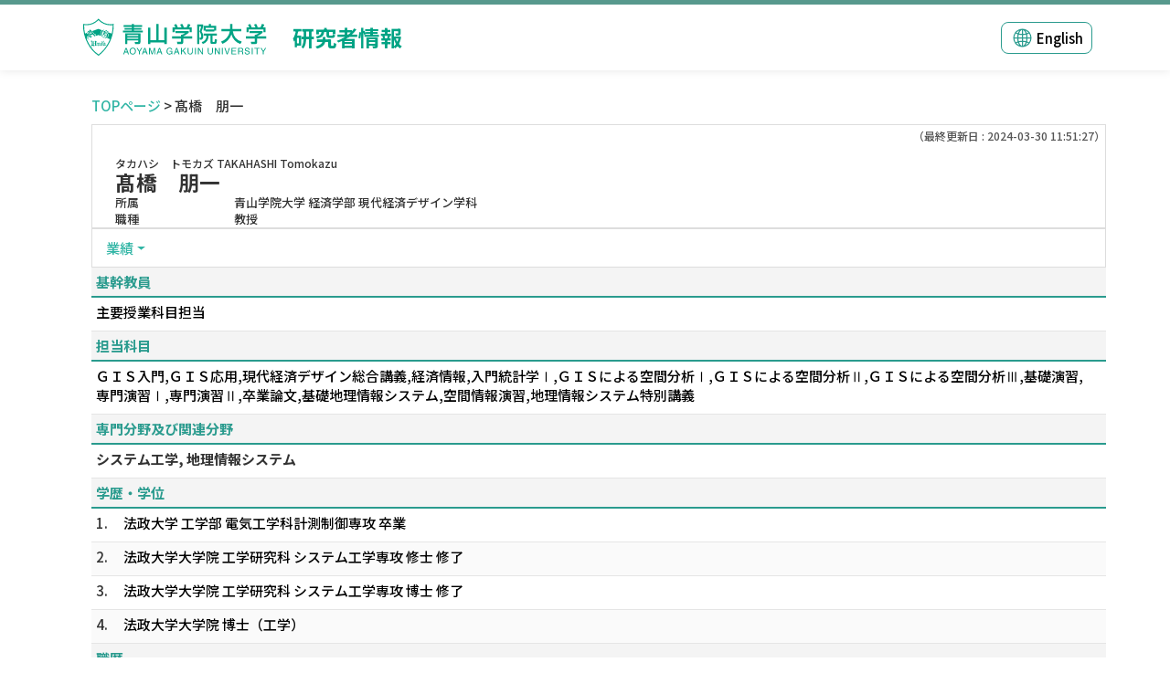

--- FILE ---
content_type: text/html;charset=UTF-8
request_url: https://raweb1.jm.aoyama.ac.jp/aguhp/KgApp/k03/resid/S001236?local=1&headerTitle=%E9%9D%92%E5%B1%B1%E5%AD%A6%E9%99%A2%E5%A4%A7%E5%AD%A6
body_size: 31933
content:
<!DOCTYPE html>

<!--[if gt IE 8]><!-->
<!--[if IE 8]>    <html class="no-js lt-ie9"> <![endif]-->
<html xmlns="http://www.w3.org/1999/xhtml"
      lang="ja">
<!--<![endif]-->
    <head>
        <title>
        	
        		研究者情報 - 髙橋　朋一 | 青山学院大学
        	
        	
        </title>
        <meta charset="utf-8" />
        <meta http-equiv="X-UA-Compatible" content="IE=edge,chrome=1" />
        <meta name="viewport" content="width=device-width, initial-scale=1, shrink-to-fit=no">
        <meta name="format-detection" content="telephone=no" />
        <meta http-equiv="Expires" content="0" />
        <meta http-equiv="Pragma" content="no-cache" />
        <meta http-equiv="Cache-Control" content="no-cache" />
        <link href="/aguhp/KgApp/jquery/jquery-ui.min.css" rel="stylesheet" />
        <link href="/aguhp/KgApp/bootstrap/css/bootstrap.css" rel="stylesheet" />
        <link href="/aguhp/KgApp/bootstrap/css/bootstrap.min.css" rel="stylesheet" />
        <link href="/aguhp/KgApp/bootswatch/css/bootstrap-cerulean.min.css" rel="stylesheet" />
        <link href="/aguhp/KgApp/app/css/styles.css" rel="stylesheet" />
        <link href="/aguhp/KgApp/bootstrap/font/css/open-iconic-bootstrap.css" rel="stylesheet" />
        <link href="/aguhp/KgApp/photoswipe/css/photoswipe.css" rel="stylesheet" />
        <script src="/aguhp/KgApp/jquery/jquery.min.js"></script>
        <script src="/aguhp/KgApp/jquery/jquery-ui.min.js"></script>
        <script src="/aguhp/KgApp/popper/popper.js"></script>
        <script src="/aguhp/KgApp/bootstrap/js/bootstrap.min.js"></script>
        <script src="https://cdnjs.cloudflare.com/ajax/libs/jquery-cookie/1.3.1/jquery.cookie.min.js"></script>
        <script src="/aguhp/KgApp/app/js/jquery.utility-kit.js"></script>
        <script src="/aguhp/KgApp/photoswipe/js/photoswipe.umd.min.js"></script>
        <script src="/aguhp/KgApp/photoswipe/js/photoswipe-lightbox.umd.min.js"></script>
        <script>
        $(document).ready(function() {
			$('a').keepPosition();
		});
        </script>
    <link rel="icon" href="/aguhp/KgApp/app/img/favicon.ico" type="image/x-icon">
    <meta charset="utf-8">
    </head>
    <body>
    <header id="global-header">
	
<nav class="navbar navbar-default navbar-fixed-top">
	<div class="container">
		<div class="navbar-header header">

			<div class="header-left">
				<a href="https://www.aoyama.ac.jp/"><img src="/aguhp/KgApp/app/img/agu_logo.svg" class="header-logo"></a>
				<span class="navbar-link">研究者情報</span>
			</div>

			<div class="header-right">
				
				
					
					
						<a href="/aguhp/KgApp/k03/resid/S001236?lang=en" class="navbar-link lang-btn"><span class="lang-icon"></span><span class="lang-text">English</span></a>
						
					
				
			</div>
		</div>
	</div>
</nav>



</header>
    <div class="container">
        <div class="row">
            <div class="col-sm-12">
				
 
<script type="text/javascript" src="/aguhp/KgApp/app/js/name-header.js"></script>
<script type='text/javascript'>
/*<![CDATA[*/

$(function(){

	//業績データのアコーディオンの開閉動作制御
	var accConf = /*[]*/ null;
	
	if (accConf == null) {
		if (window.innerWidth >= 768) {
			//スマホ以外の画面ではアコーディオンを開く
			$('.gyoseki-callapse').each(function(i, elem) {

			    var targetId = $(elem).data('target');
			    var $target = $(targetId);

			    if (!$target.hasClass('show')) {
			    	$target.addClass('show');
			    }
			});
		}
	} else {
		// 既にアコーディオン開閉情報をsessionが保持している場合
		for (var i = 0; i < accConf.length; i++) {
			var $target = $(accConf[i]);
			if (!$target.hasClass('show')) {
		    	$target.addClass('show');
		    }
		}
	}

	//スムーズスクロール
	$(document).on('click', "a[href^='#']", function() {

		//data-box属性がない場合は通常のスムーズスクロール
		if (!$(this).data("box")) {
			$("body,html").stop().animate({
				scrollTop:$($(this).attr("href")).offset().top - 170  //custom
			});

		//data-box属性がある場合はdata-box内をスムーズスクロール
		} else {
			var $box = $($(this).data("box"));
			var $tareget = $($(this).attr("href"));
			var dist = $tareget.position().top - $box.position().top;
			$box.stop().animate({
				scrollTop: $box.scrollTop() + dist + 15 - 170  //custom
			});
		}
	});

	// windowTop設定
	var top = /**/ 0;
	$(window).scrollTop(top);

	$(window).scroll(function () {
		var winTop = $(this).scrollTop();
	});

	$('a.disabled').click(function(){
		 return false;
	});

	//URLクリック時
	$(document).on('click', "a[href^='/']", function() {
		var windowTop = $(window).scrollTop();
		var accordion = new Array(20);
		var j = 0;

		$('.gyoseki-callapse').each(function(i, elem) {
		    var targetId = $(elem).data('target');
		    var $target = $(targetId);

		    if ($target.hasClass('show')) {
		    	accordion[j] = JSON.stringify(targetId);
		    	j++;
		    }
		});

		$.ajax({
	        url: "/k04/pageConf",
	        type: "GET",
	        datatype: "json",
	        data: { jspName: "k03",
	        	accordion: accordion,
	        	windowTop: windowTop},
	        traditional: true,
	    });
	});

});

/*]]>*/
</script>

<div class="container">
  
  
	  <div class="Breadcrumbs">
	  	
	    <a href="/aguhp/KgApp/TOP">TOPページ</a>
	    
		
			
			
			
		
	    >
	    
	    
	    	髙橋　朋一
	    
	    
	    
	  </div>
  

<div id ="cloneplace">
  <div class="name-header">
    <span class="date">（最終更新日 : 2024-03-30 11:51:27）</span>
    
    <div id="title" class="kyoin-title col-9 float-left">
    <div class="name">
    
		
        
	      <SPAN class="k03-title1-font1">タカハシ　トモカズ</SPAN>
	      <SPAN class="k03-title1-font1">TAKAHASHI Tomokazu</SPAN><BR>
	      <SPAN class="k03-title1-font2">髙橋　朋一</SPAN>
        
    
    </div>
    <div class="kyoin-info">
      <div class="syozoku">
        <SPAN class="k03-title1-font3 boxA">所属</SPAN>
        
	        <div class="k03-title1-font3 boxC">青山学院大学  経済学部 現代経済デザイン学科</div>
	        
	        <DIV class="clear"></DIV>
        
        
      </div>
      <div class="syokusyu">
        <SPAN class="k03-title1-font3 boxA">職種</SPAN>
        <SPAN class="k03-title1-font3 boxB">教授</SPAN>
      </div>
    </div>
  </div>
  </div>
  <div class="gyoseki-menu">

    <ul class="nav list-inline">
      
      <li class="dropdown list-inline-item">
        <a href="#" class="dropdown-toggle" data-toggle="dropdown" role="button">業績</a>
        <ul class="dropdown-menu scrollable-menu" role="menu">
            <li>
            	<a href="#952-006">
					基幹教員
					
            	</a>
            </li>
            <li>
            	<a href="#952-005">
					担当科目
					
            	</a>
            </li>
            <li>
            	<a href="#870">
					専門分野及び関連分野
					
            	</a>
            </li>
            <li>
            	<a href="#858">
					学歴・学位
					
            	</a>
            </li>
            <li>
            	<a href="#861">
					職歴
					
            	</a>
            </li>
            <li>
            	<a href="#863">
					所属学会
					
            	</a>
            </li>
            <li>
            	<a href="#867">
					賞
					
            	</a>
            </li>
            <li>
            	<a href="#853">
					学生指導及び学内行政分担
					
            	</a>
            </li>
            <li>
            	<a href="#871">
					研究課題・受託研究・科研費
					
            	</a>
            </li>
            <li>
            	<a href="#868">
					研究業績（著書・論文等）
					
            	</a>
            </li>
            <li>
            	<a href="#883">
					研究業績（学会発表）
					
            	</a>
            </li>
        </ul>
      </li>
      
    </ul>

  </div>
  </div>

  <div class="gyoseki-field">
  
      
      
      
      	
      		
	            <div><div>



  <table class="gyoseki-table table table-striped table-condensed">
    <tbody>
      <tr>
        <th class="info" colspan="3" id="952-006">
        基幹教員
        
        </th>
      </tr>
      
        <tr id="m99_952-006_1">
          
          
          <td colspan="${dataspan}">
            <label class="k03-gyoseki-title">
			
			
				<a href="/aguhp/KgApp/k04/resid/S001236/8597/952-006" class="disabled">
			
                主要授業科目担当
              </a>
            </label>
             <!-- 外部リンク -->
             
          </td>
        </tr>
      
      
    </tbody>
  </table>
  

</div></div>
          	
        
      		
        
      
    
      
      
      
      	
      		
        
      		
	            <div><div>



  <table class="gyoseki-table table table-striped table-condensed">
    <tbody>
      <tr>
        <th class="info" colspan="3" id="952-005">
        担当科目
        
        </th>
      </tr>
      
        <tr id="m99_952-005_1">
          
          
          <td colspan="${dataspan}">
            <label class="k03-gyoseki-title">
			
			
				<a href="/aguhp/KgApp/k04/resid/S001236/7442/952-005" class="disabled">
			
                ＧＩＳ入門,ＧＩＳ応用,現代経済デザイン総合講義,経済情報,入門統計学Ⅰ,ＧＩＳによる空間分析Ⅰ,ＧＩＳによる空間分析Ⅱ,ＧＩＳによる空間分析Ⅲ,基礎演習,専門演習Ⅰ,専門演習Ⅱ,卒業論文,基礎地理情報システム,空間情報演習,地理情報システム特別講義
              </a>
            </label>
             <!-- 外部リンク -->
             
          </td>
        </tr>
      
      
    </tbody>
  </table>
  

</div></div>
          	
        
      
    
      
      
      	<div><div>


<table class="gyoseki-table table table-striped table-condensed">
<tbody>
  <tr>
    <th class="info" id="870">
      専門分野及び関連分野
      
    </th>
  </tr>
  <tr>
    <td>
      <label class="k03-gyoseki-title">
        システム工学, 地理情報システム
      </label>
        <!-- 外部リンク -->
         
    </td>
  </tr>
</tbody>
</table>

</div></div>
      
      
    
      
      
      	<div><div>
	
	
		<table class="gyoseki-table table table-striped table-condensed">
			<tbody>
				<tr>
					<th class="info" colspan="3" id="858">
						学歴・学位
						
					</th>
				</tr>
				
					<tr id="m11_1">
						<td class="k03-number" >1.</td>
<!-- /* カスタマイズ*/
						<td class="k03-periodYMD" th:if="${isHiddenDate} == '0'">
							<th:block th:utext="${item.dispFromTo}"></th:block>
						</td>
-->
						<td>
							<label class="k03-gyoseki-title">
							
							
								<a href="/aguhp/KgApp/k04/resid/S001236/A170811670116030001/858" class="disabled">
														
								法政大学 工学部 電気工学科計測制御専攻 卒業
								</a>
							</label>
							<!-- 外部リンク -->
							
						</td>
					</tr>
				
					<tr id="m11_2">
						<td class="k03-number" >2.</td>
<!-- /* カスタマイズ*/
						<td class="k03-periodYMD" th:if="${isHiddenDate} == '0'">
							<th:block th:utext="${item.dispFromTo}"></th:block>
						</td>
-->
						<td>
							<label class="k03-gyoseki-title">
							
							
								<a href="/aguhp/KgApp/k04/resid/S001236/A170811670116030002/858" class="disabled">
														
								法政大学大学院 工学研究科 システム工学専攻 修士 修了
								</a>
							</label>
							<!-- 外部リンク -->
							
						</td>
					</tr>
				
					<tr id="m11_3">
						<td class="k03-number" >3.</td>
<!-- /* カスタマイズ*/
						<td class="k03-periodYMD" th:if="${isHiddenDate} == '0'">
							<th:block th:utext="${item.dispFromTo}"></th:block>
						</td>
-->
						<td>
							<label class="k03-gyoseki-title">
							
							
								<a href="/aguhp/KgApp/k04/resid/S001236/A170811670116030003/858" class="disabled">
														
								法政大学大学院 工学研究科 システム工学専攻 博士 修了
								</a>
							</label>
							<!-- 外部リンク -->
							
						</td>
					</tr>
				
					<tr id="m11_4">
						<td class="k03-number" >4.</td>
<!-- /* カスタマイズ*/
						<td class="k03-periodYMD" th:if="${isHiddenDate} == '0'">
							<th:block th:utext="${item.dispFromTo}"></th:block>
						</td>
-->
						<td>
							<label class="k03-gyoseki-title">
							
							
								<a href="/aguhp/KgApp/k04/resid/S001236/A170811670116030005/858" class="disabled">
														
								法政大学大学院 博士（工学）
								</a>
							</label>
							<!-- 外部リンク -->
							
						</td>
					</tr>
				

				
			</tbody>
		</table>

		

	
</div></div>
      
      
    
      
      
      	<div><div>


<table class="gyoseki-table table table-striped table-condensed">
<tbody>
  <tr>
    <th class="info" colspan="3" id="861">
      職歴
      
    </th>
  </tr>
  
    <tr id="m17_1">
      <td class="k03-number" >1.</td>
      <td class="k03-periodYMD">
        1998/10/01
        
          ～<BR>
        
         2001/03/31
      </td>
      <td>
      <label class="k03-gyoseki-title">
        
		
		
			<a href="/aguhp/KgApp/k04/resid/S001236/A170811670116030004/8611" class="disabled">
		
            放送大学  非常勤講師
          </a>
        
        
      </label>
       <!-- 外部リンク -->
        
      </td>
    </tr>
  
    <tr id="m17_2">
      <td class="k03-number" >2.</td>
      <td class="k03-periodYMD">
        1999/04/01
        
          ～<BR>
        
         2002/03/31
      </td>
      <td>
      <label class="k03-gyoseki-title">
        
        
		
		
			<a href="/aguhp/KgApp/k04/resid/S001236/5/8612" class="disabled">
		
			青山学院大学 経済学部 経済学科 助手</a>
        
      </label>
       <!-- 外部リンク -->
        
      </td>
    </tr>
  
    <tr id="m17_3">
      <td class="k03-number" >3.</td>
      <td class="k03-periodYMD">
        2002/04
        
          ～<BR>
        
         2003/03
      </td>
      <td>
      <label class="k03-gyoseki-title">
        
		
		
			<a href="/aguhp/KgApp/k04/resid/S001236/A170811670116030002/8611" class="disabled">
		
            総務省郵政研究所  担当研究官
          </a>
        
        
      </label>
       <!-- 外部リンク -->
        
      </td>
    </tr>
  
    <tr id="m17_4">
      <td class="k03-number" >4.</td>
      <td class="k03-periodYMD">
        2003/04
        
          ～<BR>
        
         2005/03
      </td>
      <td>
      <label class="k03-gyoseki-title">
        
		
		
			<a href="/aguhp/KgApp/k04/resid/S001236/A170811670116030003/8611" class="disabled">
		
            日本郵政公社郵政総合研究所  担当研究員
          </a>
        
        
      </label>
       <!-- 外部リンク -->
        
      </td>
    </tr>
  
    <tr id="m17_5">
      <td class="k03-number" >5.</td>
      <td class="k03-periodYMD">
        2003/04
        
          ～<BR>
        
         2005/03
      </td>
      <td>
      <label class="k03-gyoseki-title">
        
		
		
			<a href="/aguhp/KgApp/k04/resid/S001236/A170811670116030007/8611" class="disabled">
		
            青山学院大学  非常勤講師
          </a>
        
        
      </label>
       <!-- 外部リンク -->
        
      </td>
    </tr>
  
  
    <tr id="m17_act1">
      <td class="table-active" colspan="3" style="text-align: right">
        <label style="font-weight: normal;">
		
		
			<a href="/aguhp/KgApp/k05/resid/S001236/861" target="_blank">
		
          	全件表示（12件）
          </a>
        </label>
      </td>
    </tr>
  
</tbody>
</table>


</div></div>
      
      
    
      
      
      	<div><div>


<table class="gyoseki-table table table-striped table-condensed">
<tbody>
  <tr>
    <th class="info" colspan="3" id="863">
      所属学会
      </th>
  </tr>
  
    <tr id="m12_${m13st.count}">
      <td class="k03-number" >1.</td>
      <td class="k03-periodYMD">
        1994/04
        
          ～<BR>
        
        
      </td>
      <td>
        
       	 
       	    <label class="k03-gyoseki-title">	
			
			
				<a href="/aguhp/KgApp/k04/resid/S001236/A170811670116030001/8631" class="disabled">
			
           		 計測自動制御学会
          		</a>
        </label>
        
       <!-- 外部リンク -->
        
      </td>
    </tr>
  
    <tr id="m12_${m13st.count}">
      <td class="k03-number" >2.</td>
      <td class="k03-periodYMD">
        2000/11
        
          ～<BR>
        
        
      </td>
      <td>
        
       	 
       	    <label class="k03-gyoseki-title">	
			
			
				<a href="/aguhp/KgApp/k04/resid/S001236/A170811670116030002/8631" class="disabled">
			
           		 日本統計学会
          		</a>
        </label>
        
       <!-- 外部リンク -->
        
      </td>
    </tr>
  
    <tr id="m12_${m13st.count}">
      <td class="k03-number" >3.</td>
      <td class="k03-periodYMD">
        2000/11
        
          ～<BR>
        
        
      </td>
      <td>
        
       	 
       	    <label class="k03-gyoseki-title">	
			
			
				<a href="/aguhp/KgApp/k04/resid/S001236/A170811670116030003/8631" class="disabled">
			
           		 日本計算機統計学会
          		</a>
        </label>
        
       <!-- 外部リンク -->
        
      </td>
    </tr>
  
    <tr id="m12_${m13st.count}">
      <td class="k03-number" >4.</td>
      <td class="k03-periodYMD">
        2004/11
        
          ～<BR>
        
        
      </td>
      <td>
        
       	 
       	    <label class="k03-gyoseki-title">	
			
			
				<a href="/aguhp/KgApp/k04/resid/S001236/A170811670116030004/8631" class="disabled">
			
           		 日本財政学会
          		</a>
        </label>
        
       <!-- 外部リンク -->
        
      </td>
    </tr>
  
    <tr id="m12_${m13st.count}">
      <td class="k03-number" >5.</td>
      <td class="k03-periodYMD">
        2005/11
        
          ～<BR>
        
        
      </td>
      <td>
        
       	 
       	    <label class="k03-gyoseki-title">	
			
			
				<a href="/aguhp/KgApp/k04/resid/S001236/A170811670116030005/8631" class="disabled">
			
           		 地理情報システム学会
          		</a>
        </label>
        
       <!-- 外部リンク -->
        
      </td>
    </tr>
  
  
    <tr id="m12_act1">
      <td class="table-active" colspan="3" style="text-align: right">
        <label style="font-weight: normal;">
		
		
			<a href="/aguhp/KgApp/k05/resid/S001236/863" target="_blank">
		
          	全件表示（6件）
          </a>
        </label>
      </td>
    </tr>
  
</tbody>
</table>


</div></div>
      
      
    
      
      
      	<div><div>


<table class="gyoseki-table table table-striped table-condensed">
<tbody>
  <tr>
    <th class="info" colspan="3" id="867">
      賞
      
    </th>
  </tr>
  
    <tr id="m19_1">
      <td class="k03-number">1.</td>
      <td class="k03-YMD">2006/02</td>
      <td>
        <label class="k03-gyoseki-title">
		
		
			<a href="/aguhp/KgApp/k04/resid/S001236/A170825225040003409/867" class="disabled">
		
            財団法人統計情報研究開発センター
            シンフォニカ統計GIS活動奨励賞
            (大学経済学部におけるGIS教育)
          </a>
        </label>
        <!-- 外部リンク -->
         
      </td>
    </tr>
  
  
</tbody>
</table>


</div></div>
      
      
    
      
      
      	<div><div>
	
			<table class="gyoseki-table table table-striped table-condensed">
				<tbody>
  					<tr>
    					<th class="info" colspan="3" id="853">
    						学生指導及び学内行政分担
    						
    					</th>
  					</tr>
  					
    					<tr id="m04_1">
      						<td class="k03-number">1.</td>
      						<td class="k03-periodYMD">
      							2020/04/01
        						
      						</td>
      						<td>
        						<label class="k03-gyoseki-title-without-link">
          							
            							青山学院大学
          							
          							硬式野球部部長
        						</label>
      						</td>
    					</tr>
  					
  					
			</tbody>
		</table>
		
	
</div></div>
      
      
    
      
      
      	<div><div>


<table class="gyoseki-table table table-striped table-condensed">
<tbody>
  <tr>
    <th class="info" colspan="3" id="871">
      研究課題・受託研究・科研費
      
    </th>
  </tr>
  
    <tr id="m15_${m15st.count}">
      <td class="k03-number">1.</td>
      <td class="k03-periodYMD">
        2011/10
        
        ～<BR>
        
         
      </td>
      <td>
      <label class="k03-gyoseki-title">
		
		
			<a href="/aguhp/KgApp/k04/resid/S001236/A170811670116030003/871" class="disabled">
		
          「復興に関する土地利用の変化について」  東日本大震災では広いエリアで多大な被害が出たが、地域住民ならびに国、地方自治体、ボランティアやそれらに関連する人々によって現在もなお復興作業が行なわれている。過去にも大震災による被害があったが、復興には長い時間が掛かっている。ただ単に復興と言っても今までの状態に戻す場合や新しい生活環境を作り出す復興というものがあり、どちらのケースになるかは実際の被害状況等に関係してくると思われる。そこで、復興の過程においての土地利用について着目し、実際に過去の大震災前と後での土地利用の変化がどのように変わっていったかをGISを用いて空間的に分析を行っていく。 個人研究
        </a>
      </label>
         <!-- 外部リンク -->
         
      </td>
    </tr>
  
    <tr id="m15_${m15st.count}">
      <td class="k03-number">2.</td>
      <td class="k03-periodYMD">
        2013/04
        
        ～<BR>
        
         
      </td>
      <td>
      <label class="k03-gyoseki-title">
		
		
			<a href="/aguhp/KgApp/k04/resid/S001236/A170811670116030004/871" class="disabled">
		
          「公益法人を巡る改革が公益法人の活動に及ぼす影響の定量的分析・評価に関する研究」  公益法人が我が国の非営利活動全体に及ぼす影響は大であり、政府との関係が精査されていく中でその動向は今後の政府活動の在り方を検討する上でも重要である。そこで、この研究においては、平成19・20年度の研究で確立した業務報告と統計調査の完全照合の手法を用いて、公益法人の活動実態の変化を定量的に明らかにする統計データ及び他の類型の非営利法人との比較において公益法人の活動実態を明らかにする統計データを整備して、その分析により公益法人を巡る改革が公益法人の活動に与えている影響や我が国の非営利活動全体に及ぼす効果を定量的に的確に評価し、今後の公益法人に係る政策の在り方や方向性を考察することを目的とする。 国内共同研究
        </a>
      </label>
         <!-- 外部リンク -->
         
      </td>
    </tr>
  
    <tr id="m15_${m15st.count}">
      <td class="k03-number">3.</td>
      <td class="k03-periodYMD">
        2007/04
        
        ～<BR>
        
         2009/03
      </td>
      <td>
      <label class="k03-gyoseki-title">
		
		
			<a href="/aguhp/KgApp/k04/resid/S001236/A170811670116030001/871" class="disabled">
		
          経済社会における公益法人の活動実態と期待される新たな役割に関する研究 基盤研究（C)(研究分担者)
        </a>
      </label>
         <!-- 外部リンク -->
         
      </td>
    </tr>
  
    <tr id="m15_${m15st.count}">
      <td class="k03-number">4.</td>
      <td class="k03-periodYMD">
        2010/04
        
        ～<BR>
        
         2013/03
      </td>
      <td>
      <label class="k03-gyoseki-title">
		
		
			<a href="/aguhp/KgApp/k04/resid/S001236/A170811670116030002/871" class="disabled">
		
          地域活性化のための市民活動量の計測とその寄与に関する研究 基盤研究（C)(研究分担者)
        </a>
      </label>
         <!-- 外部リンク -->
         
      </td>
    </tr>
  
  
</tbody>
</table>


</div></div>
      
      
    
      
      
      	<div><div>


</div></div>
      
      
    
      
      
      	<div><div>


</div></div>
      
      
    
      
      
      	<div><div>


<table class="gyoseki-table table table-striped table-condensed">
<tbody>
  <tr>
    <th class="info" colspan="4" id="868">
      研究業績（著書・論文等）
      
    </th>
  </tr>
  
    <tr id="m22_1">
      <td class="k03-number">1.</td>
       <td class="k03-m22-nktitm" >
       		
       		著書
       </td>
      
      <td>
        <label class="k03-gyoseki-title">
		
		
			<a href="/aguhp/KgApp/k04/resid/S001236/A170811670116030019/868">
		
            『地域間格差と地方交付税の歪み　地方財政の外れ値の探索』,1-224 (共著) 2008/03
          </a>
        </label>
        <!-- 外部リンク -->
         
      </td>
    </tr>
  
    <tr id="m22_2">
      <td class="k03-number">2.</td>
       <td class="k03-m22-nktitm" >
       		
       		著書
       </td>
      
      <td>
        <label class="k03-gyoseki-title">
		
		
			<a href="/aguhp/KgApp/k04/resid/S001236/A170811670116030010/868">
		
            （編著）『事例で学ぶGISと地域分析　ArcGISを用いて』,1-180 (共著) 2005/03
          </a>
        </label>
        <!-- 外部リンク -->
         
      </td>
    </tr>
  
    <tr id="m22_3">
      <td class="k03-number">3.</td>
       <td class="k03-m22-nktitm" >
       		
       		論文
       </td>
      
      <td>
        <label class="k03-gyoseki-title">
		
		
			<a href="/aguhp/KgApp/k04/resid/S001236/A181113093158013569/868">
		
            GISを用いた訪日外国人の行動分析 ― 大阪市を事例にして ― 青山経済論集 70 (2),95-130頁 (単著) 2018/09
          </a>
        </label>
        <!-- 外部リンク -->
         
      </td>
    </tr>
  
    <tr id="m22_4">
      <td class="k03-number">4.</td>
       <td class="k03-m22-nktitm" >
       		
       		論文
       </td>
      
      <td>
        <label class="k03-gyoseki-title">
		
		
			<a href="/aguhp/KgApp/k04/resid/S001236/A181113092912013567/868">
		
            GISを用いたGPSデータの補間 経済研究 (10),165-177頁 (単著) 2018/03
          </a>
        </label>
        <!-- 外部リンク -->
         
      </td>
    </tr>
  
    <tr id="m22_5">
      <td class="k03-number">5.</td>
       <td class="k03-m22-nktitm" >
       		
       		論文
       </td>
      
      <td>
        <label class="k03-gyoseki-title">
		
		
			<a href="/aguhp/KgApp/k04/resid/S001236/A181113093033013568/868">
		
            戦略的基盤形成支援事業プロジェクト活動報告2016 青山経済論集 69 (3),183-195頁 (共著) 2017/12
          </a>
        </label>
        <!-- 外部リンク -->
         
      </td>
    </tr>
  
  
    <tr id="m22_act1">
      <td class="table-active" colspan="4" style="text-align: right">
        <label style="font-weight: normal;">
		
		
			<a href="/aguhp/KgApp/k05/resid/S001236/868" target="_blank">
		
          	全件表示（20件）
          </a>
        </label>
      </td>
    </tr>
  
</tbody>
</table>


</div></div>
      
      
    
      
      
      	<div><div>



</div></div>
      
      
    
      
      
      	<div><div>


<table class="gyoseki-table table table-striped table-condensed">
<tbody>
  <tr>
    <th class="info" colspan="3" id="883">
      研究業績（学会発表）
      
    </th>
  </tr>
  
    <tr id="m28_1">
      <td class="k03-number">1.</td>
      <td class="k03-YMD">2004/05</td>
      <td>
      <label class="k03-gyoseki-title">
		
		
			<a href="/aguhp/KgApp/k04/resid/S001236/A170811670116030008/883" class="disabled">
		
          遺伝的アルゴリズムを用いた外れ値の除去
          
            (第18回大会(日本計算機統計学会)（単独）)
          
        </a>
      </label>
         <!-- 外部リンク -->
         
      </td>
    </tr>
  
  
</tbody>
</table>



</div></div>
      
      
    
      
      
      	<div><div>



</div></div>
      
      
    
  </div>
</div>
<script type="text/javascript">
	//画像表示ライブラリ実装部分
	//画像の大きさを取得してaタグにセット
	document.addEventListener('DOMContentLoaded', function () {
		const galleries = document.querySelectorAll('a.m42-atag');
		galleries.forEach((el) => {
			loadImage(el.href).then(img => {
				el.setAttribute('data-pswp-width', img.naturalWidth);
				el.setAttribute('data-pswp-height', img.naturalHeight);
				el.firstElementChild.removeAttribute('style');
			});
		});
	});
	function loadImage(src) {
		return new Promise((resolve, reject) => {
			const img = new Image();
			img.onload = () => resolve(img);
			img.onerror = (e) => reject(e);
			img.src = src;
		});
	}

	//PhotoSwipe実行
	var lightbox = new PhotoSwipeLightbox({
		gallery: '#m42-image',
		children: 'a',
		pswpModule: PhotoSwipe,
		//オプション指定
		wheelToZoom: true,
		padding: { top:50, bottom: 50, left: 50, right: 50 }
	});
	lightbox.init();
</script>

            </div>
        </div>
    </div>
    <div id="global-footer">

   <div id="footer-top-close">
     <a onclick="window.close()" href="#"><img src="/aguhp/KgApp/app/img/icn_08.gif" border="0">&nbsp;<font size="2">閉じる</font></a>
   </div>
   <div id="footer-top-link">
     <a href="#top"><img src="/aguhp/KgApp/app/img/f_icn_02.gif" border="0">&nbsp;
     <font size="2">このページの先頭へ</font>
     </a>
   </div>
   
	<footer class="footer bg-primary" style="text-align: center">
		<div class="container"><span class="copy-right">Copyright © AOYAMA GAKUIN UNIVERSITY All Rights Reserved.</span></div>
	 	<!-- <div class="container"><img th:src="${footer}" /></div> -->
	</footer>
</div>
    </body>
</html>